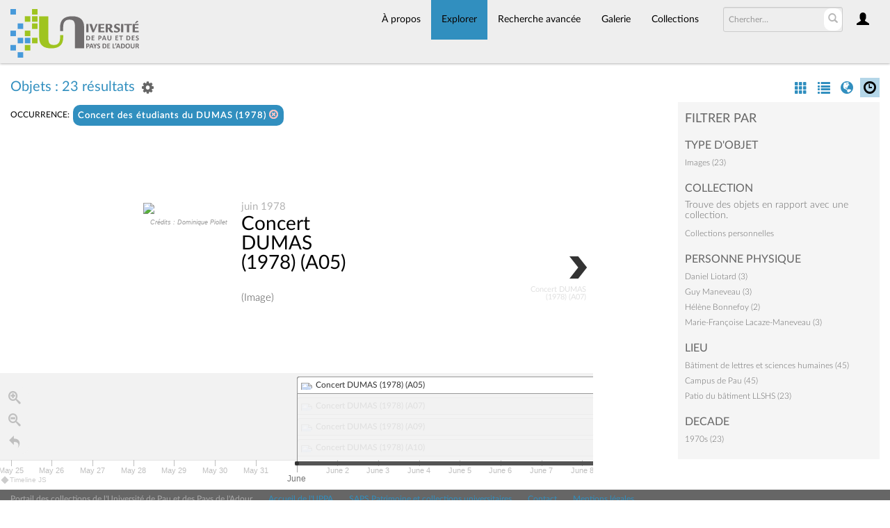

--- FILE ---
content_type: text/html; charset=UTF-8
request_url: https://collections.univ-pau.fr/pub/index.php/Browse/objects/view/timelineData/key/1a774a20da5b12d84f5f745e6c5ded37
body_size: 1182
content:
{"scale":"human","events":[{"text":{"headline":"<a href=\"\/pub\/index.php\/Detail\/objects\/829\">Concert DUMAS (1978) (A05)<\/a>","text":"<br \/>(Image)"},"media":{"url":"https:\/\/collections.univ-pau.fr\/media\/collectiveaccess\/images\/1\/5\/47286_ca_object_representations_media_1508_small.jpg","thumbnail":"https:\/\/collections.univ-pau.fr\/media\/collectiveaccess\/images\/1\/5\/35274_ca_object_representations_media_1508_icon.jpg","credit":"<small><i>Cr\u00e9dits : Dominique Piollet<\/i><\/small>","caption":""},"display_date":"juin 1978","start_date":{"year":"1978","month":6,"day":1},"end_date":{"year":"1978","month":6,"day":30}},{"text":{"headline":"<a href=\"\/pub\/index.php\/Detail\/objects\/830\">Concert DUMAS (1978) (A07)<\/a>","text":"<br \/>(Image)"},"media":{"url":"https:\/\/collections.univ-pau.fr\/media\/collectiveaccess\/images\/1\/5\/79057_ca_object_representations_media_1509_small.jpg","thumbnail":"https:\/\/collections.univ-pau.fr\/media\/collectiveaccess\/images\/1\/5\/9961_ca_object_representations_media_1509_icon.jpg","credit":"<small><i>Cr\u00e9dits : Dominique Piollet<\/i><\/small>","caption":""},"display_date":"juin 1978","start_date":{"year":"1978","month":6,"day":1},"end_date":{"year":"1978","month":6,"day":30}},{"text":{"headline":"<a href=\"\/pub\/index.php\/Detail\/objects\/831\">Concert DUMAS (1978) (A09)<\/a>","text":"<br \/>(Image)"},"media":{"url":"https:\/\/collections.univ-pau.fr\/media\/collectiveaccess\/images\/1\/5\/11216_ca_object_representations_media_1510_small.jpg","thumbnail":"https:\/\/collections.univ-pau.fr\/media\/collectiveaccess\/images\/1\/5\/14975_ca_object_representations_media_1510_icon.jpg","credit":"<small><i>Cr\u00e9dits : Dominique Piollet<\/i><\/small>","caption":""},"display_date":"juin 1978","start_date":{"year":"1978","month":6,"day":1},"end_date":{"year":"1978","month":6,"day":30}},{"text":{"headline":"<a href=\"\/pub\/index.php\/Detail\/objects\/832\">Concert DUMAS (1978) (A10)<\/a>","text":"<br \/>(Image)"},"media":{"url":"https:\/\/collections.univ-pau.fr\/media\/collectiveaccess\/images\/1\/5\/14612_ca_object_representations_media_1511_small.jpg","thumbnail":"https:\/\/collections.univ-pau.fr\/media\/collectiveaccess\/images\/1\/5\/10312_ca_object_representations_media_1511_icon.jpg","credit":"<small><i>Cr\u00e9dits : Dominique Piollet<\/i><\/small>","caption":""},"display_date":"juin 1978","start_date":{"year":"1978","month":6,"day":1},"end_date":{"year":"1978","month":6,"day":30}},{"text":{"headline":"<a href=\"\/pub\/index.php\/Detail\/objects\/833\">Concert DUMAS (1978) (A11)<\/a>","text":"<br \/>(Image)"},"media":{"url":"https:\/\/collections.univ-pau.fr\/media\/collectiveaccess\/images\/1\/5\/36130_ca_object_representations_media_1512_small.jpg","thumbnail":"https:\/\/collections.univ-pau.fr\/media\/collectiveaccess\/images\/1\/5\/73004_ca_object_representations_media_1512_icon.jpg","credit":"<small><i>Cr\u00e9dits : Dominique Piollet<\/i><\/small>","caption":""},"display_date":"juin 1978","start_date":{"year":"1978","month":6,"day":1},"end_date":{"year":"1978","month":6,"day":30}},{"text":{"headline":"<a href=\"\/pub\/index.php\/Detail\/objects\/834\">Concert DUMAS (1978) (A12)<\/a>","text":"<br \/>(Image)"},"media":{"url":"https:\/\/collections.univ-pau.fr\/media\/collectiveaccess\/images\/1\/5\/26789_ca_object_representations_media_1513_small.jpg","thumbnail":"https:\/\/collections.univ-pau.fr\/media\/collectiveaccess\/images\/1\/5\/71166_ca_object_representations_media_1513_icon.jpg","credit":"<small><i>Cr\u00e9dits : Dominique Piollet<\/i><\/small>","caption":""},"display_date":"juin 1978","start_date":{"year":"1978","month":6,"day":1},"end_date":{"year":"1978","month":6,"day":30}},{"text":{"headline":"<a href=\"\/pub\/index.php\/Detail\/objects\/835\">Concert DUMAS (1978) (A14)<\/a>","text":"<br \/>(Image)"},"media":{"url":"https:\/\/collections.univ-pau.fr\/media\/collectiveaccess\/images\/1\/5\/37867_ca_object_representations_media_1514_small.jpg","thumbnail":"https:\/\/collections.univ-pau.fr\/media\/collectiveaccess\/images\/1\/5\/46969_ca_object_representations_media_1514_icon.jpg","credit":"<small><i>Cr\u00e9dits : Dominique Piollet<\/i><\/small>","caption":""},"display_date":"juin 1978","start_date":{"year":"1978","month":6,"day":1},"end_date":{"year":"1978","month":6,"day":30}},{"text":{"headline":"<a href=\"\/pub\/index.php\/Detail\/objects\/836\">Concert DUMAS (1978) (A15)<\/a>","text":"<br \/>(Image)"},"media":{"url":"https:\/\/collections.univ-pau.fr\/media\/collectiveaccess\/images\/1\/5\/9844_ca_object_representations_media_1515_small.jpg","thumbnail":"https:\/\/collections.univ-pau.fr\/media\/collectiveaccess\/images\/1\/5\/42568_ca_object_representations_media_1515_icon.jpg","credit":"<small><i>Cr\u00e9dits : Dominique Piollet<\/i><\/small>","caption":""},"display_date":"juin 1978","start_date":{"year":"1978","month":6,"day":1},"end_date":{"year":"1978","month":6,"day":30}},{"text":{"headline":"<a href=\"\/pub\/index.php\/Detail\/objects\/837\">Concert DUMAS (1978) (A18)<\/a>","text":"<br \/>(Image)"},"media":{"url":"https:\/\/collections.univ-pau.fr\/media\/collectiveaccess\/images\/1\/5\/86699_ca_object_representations_media_1516_small.jpg","thumbnail":"https:\/\/collections.univ-pau.fr\/media\/collectiveaccess\/images\/1\/5\/9189_ca_object_representations_media_1516_icon.jpg","credit":"<small><i>Cr\u00e9dits : Dominique Piollet<\/i><\/small>","caption":""},"display_date":"juin 1978","start_date":{"year":"1978","month":6,"day":1},"end_date":{"year":"1978","month":6,"day":30}},{"text":{"headline":"<a href=\"\/pub\/index.php\/Detail\/objects\/838\">Concert DUMAS (1978) (A28)<\/a>","text":"<br \/>(Image)"},"media":{"url":"https:\/\/collections.univ-pau.fr\/media\/collectiveaccess\/images\/1\/5\/34547_ca_object_representations_media_1517_small.jpg","thumbnail":"https:\/\/collections.univ-pau.fr\/media\/collectiveaccess\/images\/1\/5\/43937_ca_object_representations_media_1517_icon.jpg","credit":"<small><i>Cr\u00e9dits : Dominique Piollet<\/i><\/small>","caption":""},"display_date":"juin 1978","start_date":{"year":"1978","month":6,"day":1},"end_date":{"year":"1978","month":6,"day":30}},{"text":{"headline":"<a href=\"\/pub\/index.php\/Detail\/objects\/839\">Concert DUMAS (1978) (A30)<\/a>","text":"<br \/>(Image)"},"media":{"url":"https:\/\/collections.univ-pau.fr\/media\/collectiveaccess\/images\/1\/5\/56330_ca_object_representations_media_1518_small.jpg","thumbnail":"https:\/\/collections.univ-pau.fr\/media\/collectiveaccess\/images\/1\/5\/96243_ca_object_representations_media_1518_icon.jpg","credit":"<small><i>Cr\u00e9dits : Dominique Piollet<\/i><\/small>","caption":""},"display_date":"juin 1978","start_date":{"year":"1978","month":6,"day":1},"end_date":{"year":"1978","month":6,"day":30}},{"text":{"headline":"<a href=\"\/pub\/index.php\/Detail\/objects\/840\">Concert DUMAS (1978) (A33)<\/a>","text":"<br \/>(Image)"},"media":{"url":"https:\/\/collections.univ-pau.fr\/media\/collectiveaccess\/images\/1\/5\/62232_ca_object_representations_media_1519_small.jpg","thumbnail":"https:\/\/collections.univ-pau.fr\/media\/collectiveaccess\/images\/1\/5\/37469_ca_object_representations_media_1519_icon.jpg","credit":"<small><i>Cr\u00e9dits : Dominique Piollet<\/i><\/small>","caption":""},"display_date":"juin 1978","start_date":{"year":"1978","month":6,"day":1},"end_date":{"year":"1978","month":6,"day":30}},{"text":{"headline":"<a href=\"\/pub\/index.php\/Detail\/objects\/841\">Concert DUMAS (1978) (A36)<\/a>","text":"<br \/>(Image)"},"media":{"url":"https:\/\/collections.univ-pau.fr\/media\/collectiveaccess\/images\/1\/5\/35624_ca_object_representations_media_1520_small.jpg","thumbnail":"https:\/\/collections.univ-pau.fr\/media\/collectiveaccess\/images\/1\/5\/8056_ca_object_representations_media_1520_icon.jpg","credit":"<small><i>Cr\u00e9dits : Dominique Piollet<\/i><\/small>","caption":""},"display_date":"juin 1978","start_date":{"year":"1978","month":6,"day":1},"end_date":{"year":"1978","month":6,"day":30}},{"text":{"headline":"<a href=\"\/pub\/index.php\/Detail\/objects\/842\">Concert DUMAS (1978) (B02)<\/a>","text":"<br \/>(Image)"},"media":{"url":"https:\/\/collections.univ-pau.fr\/media\/collectiveaccess\/images\/1\/5\/90953_ca_object_representations_media_1521_small.jpg","thumbnail":"https:\/\/collections.univ-pau.fr\/media\/collectiveaccess\/images\/1\/5\/47862_ca_object_representations_media_1521_icon.jpg","credit":"<small><i>Cr\u00e9dits : Dominique Piollet<\/i><\/small>","caption":""},"display_date":"juin 1978","start_date":{"year":"1978","month":6,"day":1},"end_date":{"year":"1978","month":6,"day":30}},{"text":{"headline":"<a href=\"\/pub\/index.php\/Detail\/objects\/843\">Concert DUMAS (1978) (B04)<\/a>","text":"<br \/>(Image)"},"media":{"url":"https:\/\/collections.univ-pau.fr\/media\/collectiveaccess\/images\/1\/5\/10341_ca_object_representations_media_1522_small.jpg","thumbnail":"https:\/\/collections.univ-pau.fr\/media\/collectiveaccess\/images\/1\/5\/95004_ca_object_representations_media_1522_icon.jpg","credit":"<small><i>Cr\u00e9dits : Dominique Piollet<\/i><\/small>","caption":""},"display_date":"juin 1978","start_date":{"year":"1978","month":6,"day":1},"end_date":{"year":"1978","month":6,"day":30}},{"text":{"headline":"<a href=\"\/pub\/index.php\/Detail\/objects\/844\">Concert DUMAS (1978) (B05)<\/a>","text":"<br \/>(Image)"},"media":{"url":"https:\/\/collections.univ-pau.fr\/media\/collectiveaccess\/images\/1\/5\/63680_ca_object_representations_media_1523_small.jpg","thumbnail":"https:\/\/collections.univ-pau.fr\/media\/collectiveaccess\/images\/1\/5\/95998_ca_object_representations_media_1523_icon.jpg","credit":"<small><i>Cr\u00e9dits : Dominique Piollet<\/i><\/small>","caption":""},"display_date":"juin 1978","start_date":{"year":"1978","month":6,"day":1},"end_date":{"year":"1978","month":6,"day":30}},{"text":{"headline":"<a href=\"\/pub\/index.php\/Detail\/objects\/845\">Concert DUMAS (1978) (B06)<\/a>","text":"<br \/>(Image)"},"media":{"url":"https:\/\/collections.univ-pau.fr\/media\/collectiveaccess\/images\/1\/5\/19260_ca_object_representations_media_1524_small.jpg","thumbnail":"https:\/\/collections.univ-pau.fr\/media\/collectiveaccess\/images\/1\/5\/88242_ca_object_representations_media_1524_icon.jpg","credit":"<small><i>Cr\u00e9dits : Dominique Piollet<\/i><\/small>","caption":""},"display_date":"juin 1978","start_date":{"year":"1978","month":6,"day":1},"end_date":{"year":"1978","month":6,"day":30}},{"text":{"headline":"<a href=\"\/pub\/index.php\/Detail\/objects\/846\">Concert DUMAS (1978) (B09)<\/a>","text":"<br \/>(Image)"},"media":{"url":"https:\/\/collections.univ-pau.fr\/media\/collectiveaccess\/images\/1\/5\/59793_ca_object_representations_media_1525_small.jpg","thumbnail":"https:\/\/collections.univ-pau.fr\/media\/collectiveaccess\/images\/1\/5\/28504_ca_object_representations_media_1525_icon.jpg","credit":"<small><i>Cr\u00e9dits : Dominique Piollet<\/i><\/small>","caption":""},"display_date":"juin 1978","start_date":{"year":"1978","month":6,"day":1},"end_date":{"year":"1978","month":6,"day":30}},{"text":{"headline":"<a href=\"\/pub\/index.php\/Detail\/objects\/847\">Concert DUMAS (1978) (B0c)<\/a>","text":"<br \/>(Image)"},"media":{"url":"https:\/\/collections.univ-pau.fr\/media\/collectiveaccess\/images\/1\/5\/88957_ca_object_representations_media_1526_small.jpg","thumbnail":"https:\/\/collections.univ-pau.fr\/media\/collectiveaccess\/images\/1\/5\/65564_ca_object_representations_media_1526_icon.jpg","credit":"<small><i>Cr\u00e9dits : Dominique Piollet<\/i><\/small>","caption":""},"display_date":"juin 1978","start_date":{"year":"1978","month":6,"day":1},"end_date":{"year":"1978","month":6,"day":30}},{"text":{"headline":"<a href=\"\/pub\/index.php\/Detail\/objects\/848\">Concert DUMAS (1978) (B10)<\/a>","text":"<br \/>(Image)"},"media":{"url":"https:\/\/collections.univ-pau.fr\/media\/collectiveaccess\/images\/1\/5\/12897_ca_object_representations_media_1527_small.jpg","thumbnail":"https:\/\/collections.univ-pau.fr\/media\/collectiveaccess\/images\/1\/5\/97140_ca_object_representations_media_1527_icon.jpg","credit":"<small><i>Cr\u00e9dits : Dominique Piollet<\/i><\/small>","caption":""},"display_date":"juin 1978","start_date":{"year":"1978","month":6,"day":1},"end_date":{"year":"1978","month":6,"day":30}},{"text":{"headline":"<a href=\"\/pub\/index.php\/Detail\/objects\/849\">Concert DUMAS (1978) (B12)<\/a>","text":"<br \/>(Image)"},"media":{"url":"https:\/\/collections.univ-pau.fr\/media\/collectiveaccess\/images\/1\/5\/73388_ca_object_representations_media_1528_small.jpg","thumbnail":"https:\/\/collections.univ-pau.fr\/media\/collectiveaccess\/images\/1\/5\/23552_ca_object_representations_media_1528_icon.jpg","credit":"<small><i>Cr\u00e9dits : Dominique Piollet<\/i><\/small>","caption":""},"display_date":"juin 1978","start_date":{"year":"1978","month":6,"day":1},"end_date":{"year":"1978","month":6,"day":30}},{"text":{"headline":"<a href=\"\/pub\/index.php\/Detail\/objects\/850\">Concert DUMAS (1978) (B13)<\/a>","text":"<br \/>(Image)"},"media":{"url":"https:\/\/collections.univ-pau.fr\/media\/collectiveaccess\/images\/1\/5\/74530_ca_object_representations_media_1529_small.jpg","thumbnail":"https:\/\/collections.univ-pau.fr\/media\/collectiveaccess\/images\/1\/5\/33412_ca_object_representations_media_1529_icon.jpg","credit":"<small><i>Cr\u00e9dits : Dominique Piollet<\/i><\/small>","caption":""},"display_date":"juin 1978","start_date":{"year":"1978","month":6,"day":1},"end_date":{"year":"1978","month":6,"day":30}},{"text":{"headline":"<a href=\"\/pub\/index.php\/Detail\/objects\/851\">Concert DUMAS (1978) (B14)<\/a>","text":"<br \/>(Image)"},"media":{"url":"https:\/\/collections.univ-pau.fr\/media\/collectiveaccess\/images\/1\/5\/8924_ca_object_representations_media_1530_small.jpg","thumbnail":"https:\/\/collections.univ-pau.fr\/media\/collectiveaccess\/images\/1\/5\/33965_ca_object_representations_media_1530_icon.jpg","credit":"<small><i>Cr\u00e9dits : Dominique Piollet<\/i><\/small>","caption":""},"display_date":"juin 1978","start_date":{"year":"1978","month":6,"day":1},"end_date":{"year":"1978","month":6,"day":30}}]}